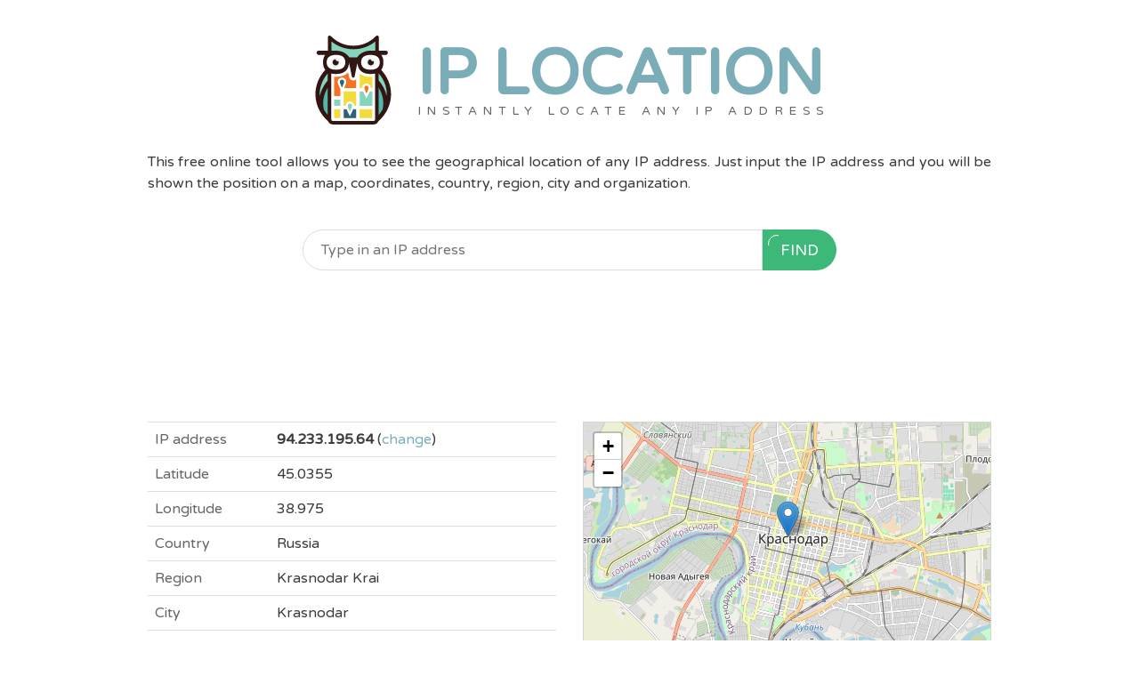

--- FILE ---
content_type: text/html; charset=utf-8
request_url: https://iplocation.com/?ip=94.233.195.64
body_size: 3842
content:
<!DOCTYPE html>
<html lang="en">
<head>
  <meta charset="utf-8">
  <meta name="viewport" content="width=device-width, initial-scale=1">
  <title>IP Location - Instantly Locate Any IP Address</title>
  <meta name="description" content="Use this free online tool to find the geographical location of any IP address. Enter an IP to view its map position, coordinates, country, region, city, and organization.">
  
  <meta name="robots" content="noindex, nofollow">
  
  <link rel="icon" href="/images/favicon.png" type="image/png">
  <meta property="og:site_name" content="IP Location">
  <meta property="og:title" content="IP Location">
  <meta property="og:description" content="Use this free online tool to find the geographical location of any IP address. Enter an IP to view its map position, coordinates, country, region, city, and organization.">
  <meta property="og:image" content="https://iplocation.com/images/icon.png">
  <link rel="preconnect" href="https://fonts.gstatic.com" crossorigin>
  <link rel="preload" href="https://fonts.gstatic.com/s/varelaround/v20/w8gdH283Tvk__Lua32TysjIfp8uPLdshZg.woff2" as="font" type="font/woff2" crossorigin>
  <link rel="stylesheet" href="/css/styles.css?v=mkqgyg7v">
  <link rel="stylesheet" href="https://unpkg.com/leaflet@1.9.4/dist/leaflet.css">
  <link rel="canonical" href="https://iplocation.com/">
</head>
<body>
  <div class="wrapper">
  <div class="top-container">
    <div class="top-row">
      <div class="logo-section">
        <div class="logo">
          <img src="/images/logo.svg" alt="IP Location" class="logo-img">
          <div class="logo-text">
            <h1 class="logo-title">IP Location</h1>
            <h2 class="logo-subtitle">Instantly Locate Any IP Address</h2>
          </div>
        </div>
      </div>

      <div class="desc-section">
        <p class="desc-text">This free online tool allows you to see the geographical location of any IP address. Just input the IP address and you will be shown the position on a map, coordinates, country, region, city and organization.</p>
      </div>
    </div>

    <div class="form-section">
      <form class="ip-form" action="/" method="get">
        <input
          type="text"
          name="ip"
          class="ip-input"
          placeholder="Type in an IP address"
          value=""
          pattern="((^\s*((([0-9]|[1-9][0-9]|1[0-9]{2}|2[0-4][0-9]|25[0-5])\.){3}([0-9]|[1-9][0-9]|1[0-9]{2}|2[0-4][0-9]|25[0-5]))\s*$)|(^\s*((([0-9A-Fa-f]{1,4}:){7}([0-9A-Fa-f]{1,4}|:))|(([0-9A-Fa-f]{1,4}:){6}(:[0-9A-Fa-f]{1,4}|((25[0-5]|2[0-4]\d|1\d\d|[1-9]?\d)(\.(25[0-5]|2[0-4]\d|1\d\d|[1-9]?\d)){3})|:))|(([0-9A-Fa-f]{1,4}:){5}(((:[0-9A-Fa-f]{1,4}){1,2})|:((25[0-5]|2[0-4]\d|1\d\d|[1-9]?\d)(\.(25[0-5]|2[0-4]\d|1\d\d|[1-9]?\d)){3})|:))|(([0-9A-Fa-f]{1,4}:){4}(((:[0-9A-Fa-f]{1,4}){1,3})|((:[0-9A-Fa-f]{1,4})?:((25[0-5]|2[0-4]\d|1\d\d|[1-9]?\d)(\.(25[0-5]|2[0-4]\d|1\d\d|[1-9]?\d)){3}))|:))|(([0-9A-Fa-f]{1,4}:){3}(((:[0-9A-Fa-f]{1,4}){1,4})|((:[0-9A-Fa-f]{1,4}){0,2}:((25[0-5]|2[0-4]\d|1\d\d|[1-9]?\d)(\.(25[0-5]|2[0-4]\d|1\d\d|[1-9]?\d)){3}))|:))|(([0-9A-Fa-f]{1,4}:){2}(((:[0-9A-Fa-f]{1,4}){1,5})|((:[0-9A-Fa-f]{1,4}){0,3}:((25[0-5]|2[0-4]\d|1\d\d|[1-9]?\d)(\.(25[0-5]|2[0-4]\d|1\d\d|[1-9]?\d)){3}))|:))|(([0-9A-Fa-f]{1,4}:){1}(((:[0-9A-Fa-f]{1,4}){1,6})|((:[0-9A-Fa-f]{1,4}){0,4}:((25[0-5]|2[0-4]\d|1\d\d|[1-9]?\d)(\.(25[0-5]|2[0-4]\d|1\d\d|[1-9]?\d)){3}))|:))|(:(((:[0-9A-Fa-f]{1,4}){1,7})|((:[0-9A-Fa-f]{1,4}){0,5}:((25[0-5]|2[0-4]\d|1\d\d|[1-9]?\d)(\.(25[0-5]|2[0-4]\d|1\d\d|[1-9]?\d)){3}))|:)))(%.+)?\s*$))"
          required
        >
        <button type="submit" class="btn btn-green"><span class="semicircle"></span>Find</button>
      </form>
    </div>

    
    <div class="ad-container">
<style>
.cstm { height: 90px; margin: 0 auto; }
</style>
<script async src="https://pagead2.googlesyndication.com/pagead/js/adsbygoogle.js?client=ca-pub-8152092099036904"
     crossorigin="anonymous"></script>
<!-- iplocation-top -->
<ins class="adsbygoogle cstm"
     style="display:block"
     data-ad-client="ca-pub-8152092099036904"
     data-ad-slot="7105846629"></ins>
<script>
     (adsbygoogle = window.adsbygoogle || []).push({});
</script>
    </div>
    

    <div id="not-found" class="not-found" style="display: none;">
      <div class="not-found-text">
        <span class="ip">94.233.195.64</span> - NOT FOUND
      </div>
    </div>

    <div id="result" class="result" style="display: block">
      <div class="result-inner">
        <table class="result-table">
          <tr>
            <th class="ip_header">IP address</th>
            <td><b class="ip">94.233.195.64</b> (<a href="https://nordvpn.sjv.io/Vx3oQJ" rel="nofollow">change</a>)</td>
          </tr>
          <tr>
            <th>Latitude</th>
            <td class="lat">45.0355</td>
          </tr>
          <tr>
            <th>Longitude</th>
            <td class="lng">38.975</td>
          </tr>
          <tr>
            <th>Country</th>
            <td class="country_name">Russia</td>
          </tr>
          <tr>
            <th>Region</th>
            <td class="region_name">Krasnodar Krai</td>
          </tr>
          <tr>
            <th>City</th>
            <td class="city">Krasnodar</td>
          </tr>
          <tr>
            <th>Organization</th>
            <td class="company">Rostelecom</td>
          </tr>
        </table>
        <div id="map" class="map"></div>
        <div class="clear"></div>
      </div>
    </div>
  </div>

    <div class="footer-section">
      
      <div class="ad-container">
<script async src="https://pagead2.googlesyndication.com/pagead/js/adsbygoogle.js?client=ca-pub-8152092099036904"
     crossorigin="anonymous"></script>
<!-- iplocation-bottom -->
<ins class="adsbygoogle"
     style="display:block"
     data-ad-client="ca-pub-8152092099036904"
     data-ad-slot="2548456844"
     data-ad-format="auto"
     data-full-width-responsive="false"></ins>
<script>
     (adsbygoogle = window.adsbygoogle || []).push({});
</script>
      </div>
      

      <div class="ipcalc-link">
        Please visit our <a href="https://ipcalculator.com">IP Calculator</a> for IPv4 and IPv6 networks.
      </div>
    </div>

    <div id="about" class="about">
      <h2>What is an IP address?</h2>
      <p>An Internet Protocol address is a series of numbers that identify a computer on a network. It is represented by four groups of up to three numbers, with each group separated by a period. For example, the default private IP address for many routers is 192.168.0.1.</p>
      <h2>What does a public IP address tell you?</h2>
      <p>If a computer is connected to the internet, it has a public IP address. This address is just like a home address: it gives information about where that computer is located. Additionally, it also gives information about who controls that IP address, which in most cases will be an internet service provider (ISP) such as Comcast, Verizon, Frontier, etc.</p>
      <h2>How can I find my public IP address?</h2>
      <p>There are numerous ways to find your public IP address. The easiest way is right on this page. In the search bar at the top of our site, your public IP address is already pre-filled in. If you don&#39;t see it, just refresh the page.</p>
      <h2>What else can I use this tool for?</h2>
      <p>If you have a public IP address that&#39;s not connected to the system you&#39;re using right now, you can check its location. Just key in the address in the search bar above. This is useful if you want to check the approximate location of another connected system, such as a smartphone or even an internet-connected car.</p>
      <p>You can also use this tool if you are using a virtual private network (VPN). A VPN masks your public IP address, making it seem like your system is located in a different place. If you check this tool and it shows a different IP address from what your ISP provides, that means your VPN is working correctly.</p>
      <h2>Private IP Addresses</h2>
      <p>Public IP addresses identify your modem on the internet. However, your router has its own set of private IP addresses it distributes to the devices connected to the internet in your home. These addresses are not unique and entering them here won&#39;t give you any information.</p>
      <p>Generally, IP addresses that look like 10.x.x.x, 172.16.x.x, and 192.168.x.x are private addresses. These identify your various devices to your router, not the internet at large. If you can&#39;t get our tool to work, make sure you are entering a public IP address, not a private one.</p>
    </div>
  </div>

  

  <script src="https://unpkg.com/leaflet@1.9.4/dist/leaflet.js"></script>
  <script>
    (function() {
      'use strict';
      var map, marker;
      var initialLat = 45.0355;
      var initialLng = 38.975;
      var found = true;

      function initMap() {
        if (!found) return;
        map = L.map('map').setView([initialLat, initialLng], 12);
        L.tileLayer('https://iplocation.com/map/{z}/{x}/{y}.png', {
          attribution: '&copy; <a href="https://www.openstreetmap.org/copyright">OpenStreetMap</a>',
          attributionControl: false
        }).addTo(map);
        map.attributionControl.setPrefix('');
        marker = L.marker([initialLat, initialLng]).addTo(map);
        setMapHeight();
      }

      function setMapHeight() {
        var table = document.querySelector('.result-table');
        var mapEl = document.getElementById('map');
        if (table && mapEl) { mapEl.style.height = table.offsetHeight + 'px'; }
      }

      function sendRequest(e) {
        e.preventDefault();
        var form = document.querySelector('.ip-form');
        var input = form.querySelector('input[name="ip"]');
        var ip = input.value.trim();
        if (!ip) return;
        fetch('/', {
          method: 'POST',
          headers: { 'Content-Type': 'application/x-www-form-urlencoded' },
          body: 'ip=' + encodeURIComponent(ip)
        })
        .then(function(response) { return response.json(); })
        .then(function(data) {
          if (data && data.found) {
            document.querySelectorAll('.ip').forEach(function(el) { el.textContent = data.ip; });
            document.querySelectorAll('.lat').forEach(function(el) { el.textContent = data.lat; });
            document.querySelectorAll('.lng').forEach(function(el) { el.textContent = data.lng; });
            document.querySelectorAll('.country_name').forEach(function(el) { el.textContent = data.country_name; });
            document.querySelectorAll('.region_name').forEach(function(el) { el.textContent = data.region_name; });
            document.querySelectorAll('.city').forEach(function(el) { el.textContent = data.city; });
            document.querySelectorAll('.company').forEach(function(el) { el.textContent = data.company; });
            document.querySelectorAll('.ip_header').forEach(function(el) { el.textContent = data.ip_header; });
            document.getElementById('not-found').style.display = 'none';
            document.getElementById('result').style.display = 'block';
            if (!map) {
              map = L.map('map').setView([data.lat, data.lng], 12);
              L.tileLayer('https://iplocation.com/map/{z}/{x}/{y}.png', {
                attribution: '&copy; <a href="https://www.openstreetmap.org/copyright">OpenStreetMap</a>'
              }).addTo(map);
              map.attributionControl.setPrefix('');
            } else {
              map.panTo([data.lat, data.lng]);
            }
            if (marker) map.removeLayer(marker);
            marker = L.marker([data.lat, data.lng]).addTo(map);
            setMapHeight();
          } else {
            document.getElementById('result').style.display = 'none';
            document.getElementById('not-found').style.display = 'block';
            document.querySelectorAll('.ip').forEach(function(el) { el.textContent = data.ip; });
          }
        });
      }

      document.addEventListener('DOMContentLoaded', function() {
        initMap();
        var form = document.querySelector('.ip-form');
        form.addEventListener('submit', sendRequest);
        window.addEventListener('resize', setMapHeight);
      });
    })();
  </script>

<!-- Matomo -->
<script type="text/javascript">
  var _paq = _paq || [];
  /* tracker methods like "setCustomDimension" should be called before "trackPageView" */
  _paq.push(['trackPageView']);
  _paq.push(['enableLinkTracking']);
  (function() {
    var u="https://stats.monohost.com/";
    _paq.push(['setTrackerUrl', u+'piwik.php']);
    _paq.push(['setSiteId', '90']);
    var d=document, g=d.createElement('script'), s=d.getElementsByTagName('script')[0];
    g.type='text/javascript'; g.async=true; g.defer=true; g.src=u+'piwik.js'; s.parentNode.insertBefore(g,s);
  })();
</script>
<!-- End Matomo Code -->

<!-- Google tag (gtag.js) -->
<script async src="https://www.googletagmanager.com/gtag/js?id=G-967P9ZJN96"></script>
<script>
  window.dataLayer = window.dataLayer || [];
  function gtag(){dataLayer.push(arguments);}
  gtag('js', new Date());

  gtag('config', 'G-967P9ZJN96');
</script>
</body>
</html>


--- FILE ---
content_type: text/html; charset=utf-8
request_url: https://www.google.com/recaptcha/api2/aframe
body_size: 267
content:
<!DOCTYPE HTML><html><head><meta http-equiv="content-type" content="text/html; charset=UTF-8"></head><body><script nonce="lsRbyKnP3E5oDYrkyzrlOw">/** Anti-fraud and anti-abuse applications only. See google.com/recaptcha */ try{var clients={'sodar':'https://pagead2.googlesyndication.com/pagead/sodar?'};window.addEventListener("message",function(a){try{if(a.source===window.parent){var b=JSON.parse(a.data);var c=clients[b['id']];if(c){var d=document.createElement('img');d.src=c+b['params']+'&rc='+(localStorage.getItem("rc::a")?sessionStorage.getItem("rc::b"):"");window.document.body.appendChild(d);sessionStorage.setItem("rc::e",parseInt(sessionStorage.getItem("rc::e")||0)+1);localStorage.setItem("rc::h",'1769195254024');}}}catch(b){}});window.parent.postMessage("_grecaptcha_ready", "*");}catch(b){}</script></body></html>

--- FILE ---
content_type: text/css
request_url: https://iplocation.com/css/styles.css?v=mkqgyg7v
body_size: 1436
content:
/* Reset */
*, *::before, *::after {
  box-sizing: border-box;
  margin: 0;
  padding: 0;
}

/* Base */
body {
  font-family: "Varela Round", system-ui, -apple-system, sans-serif;
  font-size: 16px;
  line-height: 1.5;
  color: #3d3c3d;
  background: #fff;
}

a {
  color: #7aadb8;
  text-decoration: none;
}

a:hover {
  text-decoration: underline;
}

.clear {
  clear: both;
}

/* Layout */
.wrapper {
  max-width: 1000px;
  margin: 0 auto;
  padding: 0 2%;
}

.top-container {
  width: 100%;
}

.top-row {
  padding: 20px 0 15px;
  text-align: center;
}

/* Logo */
.logo {
  display: inline-flex;
  align-items: center;
  text-decoration: none;
  margin: 20px 0;
}

.logo-img {
  width: 100px;
  height: 100px;
  min-width: 100px;
  margin-right: 15px;
}

.logo-text {
  line-height: 1;
  white-space: nowrap;
}

.logo-title {
  font-size: 4.4em;
  font-weight: bold;
  color: #7aadb8;
  text-transform: uppercase;
  letter-spacing: 0;
  margin: 0;
}

.logo-subtitle {
  font-size: 0.85em;
  font-weight: normal;
  text-transform: uppercase;
  color: #666;
  letter-spacing: 0.48em;
  margin: 0;
  margin-left: 0.48em;
}

/* Description */
.desc-section {
  padding: 10px 0;
}

.desc-text {
  font-size: 16px;
  line-height: 1.5;
  color: #3d3c3d;
  text-align: justify;
}

/* Form */
.form-section {
  text-align: center;
  padding: 15px 0 20px;
}

.ip-form {
  display: flex;
  max-width: 600px;
  margin: 0 auto;
}

.ip-input {
  border: 1px solid #ddd;
  border-radius: 50px 0 0 50px;
  padding: 12px 20px;
  font-size: 16px;
  font-family: inherit;
  flex: 1;
  min-width: 0;
  line-height: normal;
  outline: none;
}

.ip-input:focus {
  border-color: #7aadb8;
}

.btn {
  border: none;
  cursor: pointer;
  display: inline-block;
  font-size: 17px;
  font-family: inherit;
  text-transform: uppercase;
  color: #fff;
  padding: 12px 20px;
  border-radius: 0 50px 50px 0;
  transition: all 0.3s ease;
  position: relative;
}

.btn-green {
  background-color: #3cb879;
}

.btn-green:hover {
  background-color: #35a56d;
}

.semicircle {
  display: block;
  position: absolute;
  top: 6px;
  left: 6px;
  width: 12px;
  height: 12px;
  overflow: hidden;
}

.semicircle::after {
  content: '';
  display: block;
  position: absolute;
  width: 20px;
  height: 20px;
  border: 1px solid #fff;
  border-radius: 100%;
}

/* Ads */
.ad-container {
  width: 100%;
  max-width: 1000px;
  margin: 20px auto;
  overflow: hidden;
}

.ad-top {
  height: 90px;
  margin: 0 auto;
}

/* Not Found */
.not-found {
  text-align: center;
  padding: 30px 0;
}

.not-found-text {
  font-size: 1.5em;
  color: #666;
}

/* Result */
.result {
  padding: 20px 0;
}

.result-inner {
  max-width: 1000px;
  margin: 0 auto;
}

.result-table {
  float: left;
  width: calc(50% - 15px);
  margin-right: 15px;
  border-collapse: collapse;
  border-bottom: 1px solid #ddd;
}

.result-table th,
.result-table td {
  padding: 8px;
  line-height: 1.4;
  vertical-align: top;
  border-top: 1px solid #ddd;
  text-align: left;
}

.result-table th {
  color: #666;
  font-weight: normal;
  width: 30%;
}

.map {
  float: left;
  width: calc(50% - 15px);
  height: 260px;
  margin-left: 15px;
  border: 1px solid rgb(207, 218, 207);
  overflow: hidden;
}

/* Footer Section */
.footer-section {
  text-align: center;
  padding: 20px 0;
}

.ipcalc-link {
  font-size: 1.1em;
  margin: 30px 0;
}

.ipcalc-link a {
  font-weight: bold;
  font-size: 1.05em;
}

/* About */
.about {
  padding: 20px 0;
  border-top: 2px solid #ddd;
}

.about h2 {
  font-size: 22px;
  margin: 22px 0 10px 0;
  color: #333;
}

.about h2:first-child {
  margin-top: 0;
}

.about p {
  font-size: 16px;
  line-height: 1.5;
  margin: 16px 0;
  color: #3d3c3d;
}

/* Footer */
.footer {
  text-align: center;
  padding: 30px 20px;
  color: #999;
  font-size: 0.9em;
}

.footer-inner {
  max-width: 1000px;
  margin: 0 auto;
}

/* Responsive */
@media (max-width: 1000px) {
  .result-table {
    float: none;
    width: 100%;
    margin: 0 0 15px 0;
  }

  .map {
    float: none;
    width: 100%;
    margin: 0;
  }
}

@media (max-width: 768px) {
  .logo {
    margin: 15px 0;
  }

  .logo-img {
    width: 75px;
    height: 75px;
    min-width: 75px;
    margin-right: 12px;
  }

  .logo-title {
    font-size: 2.95em;
  }

  .logo-subtitle {
    letter-spacing: 0.12em;
    margin-left: 0.25em;
  }

  .desc-section {
    display: none;
  }

  .ip-form {
    max-width: 100%;
  }
}

@media (max-width: 480px) {
  .logo {
    margin: 10px 0;
  }

  .logo-img {
    width: 60px;
    height: 60px;
    min-width: 60px;
    margin-right: 10px;
  }

  .logo-title {
    font-size: 2.36em;
  }

  .logo-subtitle {
    letter-spacing: 0;
    font-size: 0.82em;
    margin-left: 0.12em;
  }
}

@media (max-width: 360px) {
  .logo-img {
    width: 50px;
    height: 50px;
    min-width: 50px;
    margin-right: 8px;
  }

  .logo-title {
    font-size: 1.8em;
  }

  .logo-subtitle {
    font-size: 0.7em;
  }
}

/* Font face */
@font-face {
  font-family: 'Varela Round';
  font-style: normal;
  font-weight: 400;
  font-display: swap;
  src: url(https://fonts.gstatic.com/s/varelaround/v20/w8gdH283Tvk__Lua32TysjIfp8uPLdshZg.woff2) format('woff2');
}


--- FILE ---
content_type: image/svg+xml
request_url: https://iplocation.com/images/logo.svg
body_size: 4030
content:
<?xml version="1.0" encoding="UTF-8" standalone="no"?>
<svg
   xmlns:dc="http://purl.org/dc/elements/1.1/"
   xmlns:cc="http://creativecommons.org/ns#"
   xmlns:rdf="http://www.w3.org/1999/02/22-rdf-syntax-ns#"
   xmlns:svg="http://www.w3.org/2000/svg"
   xmlns="http://www.w3.org/2000/svg"
   viewBox="0 0 1260 1260"
   height="1260"
   width="1260"
   xml:space="preserve"
   id="svg2"
   version="1.1"><metadata
     id="metadata8"><rdf:RDF><cc:Work
         rdf:about=""><dc:format>image/svg+xml</dc:format><dc:type
           rdf:resource="http://purl.org/dc/dcmitype/StillImage" /></cc:Work></rdf:RDF></metadata><defs
     id="defs6" /><g
     transform="matrix(1.3333333,0,0,-1.3333333,-582,1801.56)"
     id="g10"><g
       transform="scale(0.122768)"
       id="g12"><path
         id="path30"
         style="fill:#321614;fill-opacity:1;fill-rule:nonzero;stroke:none"
         d="m 9821.65,8038.99 c 126.99,164.97 190.35,383.91 190.35,653.62 0,261.48 -59.7,475.09 -178.95,638.25 h 377.55 c 102.3,0 185.4,83.14 185.4,185.43 0,102.45 -83.1,185.47 -185.4,185.47 h -591.37 v 1150.64 c 0,84.8 -68.74,153.5 -153.54,153.5 -58.15,0 -108.17,-32.7 -134.23,-80.2 -4,-3.3 -8.39,-6.2 -12.22,-10 -508.12,-508.2 -1183.31,-788.2 -1900.99,-788.2 -717.61,0 -1392.7,280 -1900.89,788.2 -11.11,11.1 -23.76,19.4 -36.91,26.5 -27.9,38.5 -72.94,63.7 -124.1,63.7 -84.83,0 -153.58,-68.7 -153.58,-153.5 V 9701.76 h -782.95 c -102.45,0 -185.46,-83.02 -185.46,-185.47 0,-102.29 83.01,-185.43 185.46,-185.43 h 549.01 c -119.19,-163.16 -178.94,-376.77 -178.94,-638.25 0,-269.77 63.4,-488.72 190.33,-653.68 -580.29,-631.53 -879.93,-1410.7 -847.13,-2223.47 34.14,-846.52 422.98,-1632.33 1099.68,-2237.18 68.57,-155.79 224.18,-264.96 405.03,-264.96 h 3524.88 c 180.1,0 335.03,108.14 404.02,262.74 678.3,605.14 1067.9,1391.86 1102.2,2239.4 32.8,812.77 -266.9,1591.94 -847.25,2223.53" /><path
         id="path32"
         style="fill:#ffffff;fill-opacity:1;fill-rule:nonzero;stroke:none"
         d="M 9298.14,7723.52 V 3754.58 c 0,-74.63 -60.76,-135.33 -135.46,-135.33 H 5637.8 c -74.62,0 -135.33,60.7 -135.33,135.33 v 3970.51 c 6.48,-1.57 12.42,-3.61 19.01,-5.04 4.33,-0.96 8.82,-1.74 13.14,-2.64 34.62,-7.32 70.18,-13.67 107.26,-18.78 1.68,-0.24 3.42,-0.48 5.1,-0.72 81.7,-10.86 169.29,-16.49 262.98,-16.49 313.25,0 561.71,69.41 744.37,196.64 2.71,1.9 5.4,3.83 8.04,5.76 23.57,16.84 46.13,34.54 67.49,53.38 1.02,0.9 2.16,1.75 3.18,2.64 20.62,18.36 39.89,37.9 58.36,58.05 5.4,5.9 10.61,11.89 15.83,17.88 13.5,15.73 26.4,31.93 38.7,48.54 4.43,6.05 9.24,11.81 13.55,18.05 12.36,17.64 23.59,36.36 34.62,55.07 1.49,2.64 3.24,5.04 4.74,7.62 5.45,9.43 10.55,19.13 15.65,28.79 8.46,16.13 16.44,32.7 23.99,49.61 4.02,8.87 8.23,17.63 12,26.75 9.41,23.09 17.88,46.85 25.68,71.15 2.88,8.99 5.58,18.12 8.27,27.23 7.27,25.19 14.05,50.76 19.56,77.15 0.55,2.4 1.2,4.73 1.74,7.19 6.11,30 10.86,60.96 14.77,92.5 0.77,6.61 1.55,13.21 2.27,19.92 3.48,32.28 6.18,65.02 7.37,98.79 33.72,-124.4 69.71,-275.76 107.85,-461.12 1.57,-7.91 5.22,-26.62 10.51,-53.37 33.47,-169.48 129.15,-654.22 129.33,-655.07 15.9,-77.25 111.27,-143.47 182.55,-90.09 18.17,13.62 37.48,35.52 47.68,55.97 5.34,10.67 11.39,22.62 14.69,34.12 l 96.33,487.93 c 0.37,1.27 0.98,2.23 1.28,3.5 l 24.23,121.1 c 1.8,9.31 3.66,18.06 5.45,27.3 43.37,216.97 83.92,390.33 121.73,529.73 1.19,-33.77 3.87,-66.51 7.36,-98.73 0.86,-7.97 1.86,-15.84 2.88,-23.69 3.25,-25.32 7.2,-50.1 11.88,-74.38 1.37,-7.26 2.54,-14.64 4.03,-21.85 5.93,-27.89 12.95,-55 20.74,-81.57 3.3,-11.04 7.07,-21.72 10.68,-32.52 5.22,-15.7 10.8,-31.07 16.74,-46.25 4.91,-12.65 9.89,-25.25 15.36,-37.55 6.18,-14.09 13.13,-27.64 19.97,-41.33 10.02,-19.8 20.7,-39.05 32.02,-57.83 4.64,-7.61 9.38,-15.11 14.23,-22.55 2.34,-3.66 4.57,-7.5 6.97,-11.16 7.03,-10.44 14.21,-20.76 21.65,-30.84 12.6,-16.91 25.6,-33.47 39.47,-49.36 6.6,-7.63 13.62,-15 20.5,-22.38 13.82,-14.75 28.07,-29.03 43.02,-42.82 5.87,-5.41 11.77,-10.87 17.82,-16.08 20.64,-17.94 42.05,-35.15 64.72,-51.23 2.34,-1.69 4.8,-3.18 7.17,-4.8 24.11,-16.74 49.2,-32.63 75.67,-47.33 0.98,-0.53 1.79,-1.02 2.77,-1.56 173.09,-95.57 394.73,-146.9 664.51,-146.9 93.91,0 181.72,5.63 263.5,16.55 1.39,0.18 2.61,0.36 3.91,0.54 38.04,5.23 74.7,11.7 110.13,19.26 3.26,0.72 6.6,1.26 9.77,1.91 6.52,1.44 12.47,3.48 18.9,5.05 v -1.21" /><path
         id="path34"
         style="fill:#85d5bd;fill-opacity:1;fill-rule:nonzero;stroke:none"
         d="m 10300.6,5830.3 c -0.6,-15.43 -2.4,-30.67 -3.2,-46.02 -110.2,474.07 -344.2,931.58 -692.17,1344.41 V 7728.8 C 10083,7180.77 10328.3,6517.92 10300.6,5830.3" /><path
         id="path36"
         style="fill:#85d5bd;fill-opacity:1;fill-rule:nonzero;stroke:none"
         d="m 5195.33,7727.19 v -600.05 c -347.2,-412.34 -580.72,-869.39 -690.78,-1342.86 -0.92,15.35 -2.6,30.59 -3.19,46.02 -27.71,686.96 217.14,1349.14 693.97,1896.89" /><path
         id="path38"
         style="fill:#53b7a9;fill-opacity:1;fill-rule:nonzero;stroke:none"
         d="m 4863.74,4600.88 c -0.73,4.91 -0.73,9.7 -1.86,14.56 -147.2,636.11 -25.26,1291.63 333.45,1880.94 V 4138.74 c -127.4,145.99 -237.96,300.65 -331.59,462.14" /><path
         id="path40"
         style="fill:#53b7a9;fill-opacity:1;fill-rule:nonzero;stroke:none"
         d="m 9605.23,4137.24 v 2361.3 c 359.78,-589.84 482.17,-1246.21 334.77,-1883.1 -1.14,-4.86 -1.14,-9.65 -1.87,-14.56 -93.92,-162.04 -204.94,-317.22 -332.9,-463.64" /><path
         id="path42"
         style="fill:#85d5bd;fill-opacity:1;fill-rule:nonzero;stroke:none"
         d="m 5801.61,9700.44 c 35.47,1.74 71.04,3.31 108.35,3.31 372.4,0 717.56,-148.35 914.31,-314.87 83.98,-71.04 164.72,-161.98 240.37,-269.77 h 672.61 c 75.65,107.79 156.41,198.73 240.39,269.77 186.41,157.76 506.28,297.53 855.97,312.05 2.85,0.11 5.53,0.83 8.46,0.83 h 9.05 c 13.68,0.37 27.04,1.99 40.81,1.99 22.23,0 43,-1.4 64.59,-1.99 h 355.55 v 793.64 c -533.61,-437.2 -1195.59,-674.99 -1893.82,-674.99 -704.59,0 -1372.18,242.39 -1908.34,687.29 v -805.94 h 278.45 c 4.56,0 8.82,-1.02 13.25,-1.32" /><path
         id="path44"
         style="fill:#ffffff;fill-opacity:1;fill-rule:nonzero;stroke:none"
         d="m 5909.96,9334.41 c 581.27,0 808.38,-254.3 808.38,-641.8 0,-390.58 -251.29,-641.86 -808.38,-641.86 -557.03,0 -808.26,254.34 -808.26,641.86 0,387.5 251.23,641.8 808.26,641.8" /><path
         id="path46"
         style="fill:#ffffff;fill-opacity:1;fill-rule:nonzero;stroke:none"
         d="m 8825.46,9332.53 c 5.54,-0.53 10.92,-1.67 16.61,-1.67 h 157.05 c 481.97,-31.13 701.08,-276.6 701.08,-638.25 0,-387.52 -251.2,-641.86 -808.27,-641.86 -557.07,0 -808.36,251.28 -808.36,641.86 0,372.16 210.39,620.8 741.89,639.92" /><path
         id="path48"
         style="fill:#85d5bd;fill-opacity:1;fill-rule:nonzero;stroke:none"
         d="M 7957.84,4929.48 H 9052.39 V 6178.1 h -219.76 c -36.66,-91.37 -80.07,-186.99 -120.64,-271.08 l -166,-344.69 -166.01,344.69 c -40.48,84.09 -83.98,179.71 -120.71,271.08 H 7957.84 V 4929.48" /><path
         id="path50"
         style="fill:#85d5bd;fill-opacity:1;fill-rule:nonzero;stroke:none"
         d="m 5748.17,4929.48 h 532.559 v 539.938 H 5748.17 Z" /><path
         id="path52"
         style="fill:#f1dc3c;fill-opacity:1;fill-rule:nonzero;stroke:none"
         d="m 7957.84,3864.95 h 1094.55 v 770.23 H 7957.84 Z" /><path
         id="path54"
         style="fill:#f1dc3c;fill-opacity:1;fill-rule:nonzero;stroke:none"
         d="m 5748.17,3864.95 h 532.559 v 770.23 H 5748.17 Z" /><path
         id="path56"
         style="fill:#f37322;fill-opacity:1;fill-rule:nonzero;stroke:none"
         d="m 6280.73,6391.59 -18.89,39.22 c -93.34,193.89 -204.68,450.15 -204.68,569.87 0,204.5 166.35,370.84 370.72,370.84 204.43,0 370.71,-166.34 370.71,-370.84 0,-111.45 -96.33,-340.65 -184.98,-528.29 h 1049.94 v 765.97 c -17.34,-18.96 -35.94,-36.77 -55.85,-51.71 -59.76,-44.75 -130.29,-68.38 -204.14,-68.38 -173.12,0 -330.58,131.41 -366.39,305.69 -0.07,0.23 -0.07,0.23 -61.49,311.14 l -16.14,81.94 c -191.53,-202.03 -512.89,-382.53 -1049.58,-382.53 -55.19,0 -109.17,1.86 -161.79,5.52 V 5763.7 h 532.56 v 627.89" /><path
         id="path58"
         style="fill:#2e6279;fill-opacity:1;fill-rule:nonzero;stroke:none"
         d="m 7399.67,4635.18 c -36.71,-91.36 -80.15,-186.92 -120.7,-271.08 l -165.98,-344.68 -166.05,344.68 c -40.48,84.16 -83.98,179.72 -120.69,271.08 h -251.22 v -770.23 h 1088.52 v 770.23 h -263.88" /><path
         id="path60"
         style="fill:#f1dc3c;fill-opacity:1;fill-rule:nonzero;stroke:none"
         d="m 6575.03,4929.48 h 167.66 c -0.06,1.38 -0.48,3.23 -0.48,4.55 0,204.45 166.34,370.78 370.78,370.78 204.37,0 370.71,-166.33 370.71,-370.78 0,-1.32 -0.43,-3.17 -0.46,-4.55 h 180.31 V 6178.1 H 6575.03 V 4929.48" /><path
         id="path62"
         style="fill:#f1dc3c;fill-opacity:1;fill-rule:nonzero;stroke:none"
         d="m 9052.39,7439.97 c -52.21,-3.66 -105.73,-5.46 -160.46,-5.46 -442.95,0 -738.14,124.04 -934.09,278.22 V 6472.39 h 217.86 c 0,1.38 -0.41,3.18 -0.41,4.49 0,204.5 166.25,370.84 370.7,370.84 204.37,0 370.78,-166.34 370.78,-370.84 0,-1.31 -0.49,-3.11 -0.57,-4.49 h 136.19 v 967.58" /><path
         id="path64"
         style="fill:#f37322;fill-opacity:1;fill-rule:nonzero;stroke:none"
         d="m 8545.99,5986.98 c 0,0 186.45,387.08 186.45,489.9 0,103.07 -83.49,186.57 -186.45,186.57 -102.96,0 -186.45,-83.5 -186.45,-186.57 0,-102.82 186.45,-489.9 186.45,-489.9" /><path
         id="path66"
         style="fill:#2e6279;fill-opacity:1;fill-rule:nonzero;stroke:none"
         d="m 6427.88,7187.24 c -102.93,0 -186.44,-83.51 -186.44,-186.56 0,-102.8 186.44,-489.9 186.44,-489.9 0,0 186.44,387.1 186.44,489.9 0,103.05 -83.51,186.56 -186.44,186.56" /><path
         id="path68"
         style="fill:#85d5bd;fill-opacity:1;fill-rule:nonzero;stroke:none"
         d="m 7112.99,4444.07 c 0,0 186.44,387.09 186.44,489.96 0,103 -83.51,186.5 -186.44,186.5 -102.95,0 -186.5,-83.5 -186.5,-186.5 0,-102.87 186.5,-489.96 186.5,-489.96" /><path
         id="path70"
         style="fill:#eaf8f2;fill-opacity:1;fill-rule:nonzero;stroke:none"
         d="m 6303.36,8691.64 c 0,-233.82 -189.57,-423.39 -423.46,-423.39 -233.82,0 -423.38,189.57 -423.38,423.39 0,233.9 189.56,423.45 423.38,423.45 233.89,0 423.46,-189.55 423.46,-423.45" /><path
         id="path72"
         style="fill:#eaf8f2;fill-opacity:1;fill-rule:nonzero;stroke:none"
         d="m 9345.39,8691.64 c 0,-233.82 -189.55,-423.39 -423.41,-423.39 -233.85,0 -423.4,189.57 -423.4,423.39 0,233.9 189.55,423.45 423.4,423.45 233.86,0 423.41,-189.55 423.41,-423.45" /><path
         id="path74"
         style="fill:#321614;fill-opacity:1;fill-rule:nonzero;stroke:none"
         d="m 5879.9,8427.16 c 146.6,0 265.44,118.84 265.44,265.45 0,38.68 -8.75,75.28 -23.69,108.45 -21.35,-9.53 -44.87,-15.06 -69.76,-15.06 -94.96,0 -171.99,76.97 -171.99,171.98 -146.54,0 -265.38,-118.82 -265.38,-265.37 0,-146.61 118.84,-265.45 265.38,-265.45" /><path
         id="path76"
         style="fill:#321614;fill-opacity:1;fill-rule:nonzero;stroke:none"
         d="m 8921.98,8427.16 c 146.54,0 265.38,118.84 265.38,265.45 0,38.68 -8.63,75.28 -23.62,108.45 -21.34,-9.53 -44.88,-15.06 -69.81,-15.06 -94.97,0 -171.95,76.97 -171.95,171.98 -146.62,0 -265.38,-118.82 -265.38,-265.37 0,-146.61 118.76,-265.45 265.38,-265.45" /></g></g></svg>